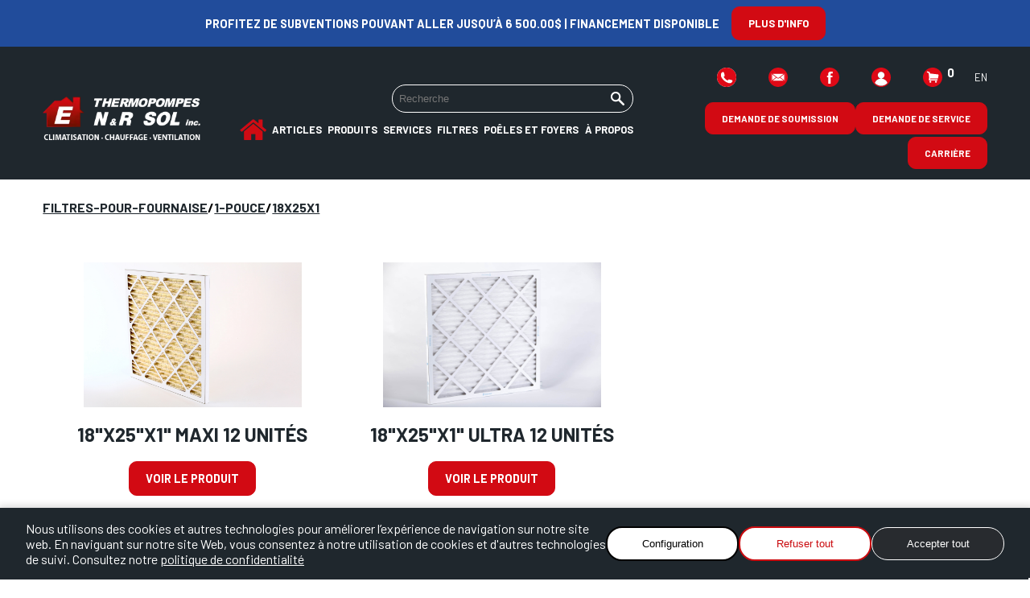

--- FILE ---
content_type: text/html; charset=utf-8; Access-Control-Allow-Origin: *
request_url: https://thermopompesnrsol.com/filtres-pour-fournaise/1-pouce/18x25x1
body_size: 13629
content:

<!-- MAIN-LAYOUT -->

<!DOCTYPE html>
<html lang="fr">

<head>
    <title>18X25X1</title>
    <meta name="description" content="">
    <meta name="keywords" content="">
    <meta charset="UTF-8">
    <meta http-equiv="X-UA-Compatible" content="IE=edge">
    <meta name="viewport" content="width=device-width, initial-scale=1.0">
    <meta property="og:latitude" content="45.3461240607114" />
    <meta property="og:longitude" content="-73.69230421534162" />
    <meta property="og:street-address" content="1155 Bd Ford" />
    <meta property="og:locality" content="Châteauguay" />
    <meta property="og:region" content="QC" />
    <meta property="og:postal-code" content="J6J 4Z2" />
    <meta property="og:country-name" content="Canada" />
    <meta property="og:email" content="info@nrsol.com" />
    <meta property="og:phone_number" content="+18666994745" />
    <meta property="og:type" content="website" />
    <meta property="og:site_name" content="Thermopompes N & R Sol" />
    <meta property="og:image" content="https://thermopompesnrsol.com/public/images/partage-fb-thermopompe-nr-sol.jpg" />

    <link rel="apple-touch-icon" sizes="180x180" href="/apple-touch-icon.png">
    <link rel="icon" type="image/png" sizes="32x32" href="/public/favicon-32x32.png">
    <link rel="icon" type="image/png" sizes="16x16" href="/public/favicon-16x16.png">
    <!-- <link rel="manifest" href="/public/site.webmanifest"> -->
    <link rel="mask-icon" href="/public/safari-pinned-tab.svg" color="#5bbad5">
    <meta name="msapplication-TileColor" content="#ffffff">
    <meta name="theme-color" content="#ffffff">
    <meta name="facebook-domain-verification" content="cqrtcsajgtvx19vk3a8mot8iheo4hn" />

    <link rel="preconnect" href="https://fonts.googleapis.com">
    <link rel="preconnect" href="https://fonts.gstatic.com" crossorigin>
    <link href="https://fonts.googleapis.com/css2?family=Barlow:wght@300;400;700;900&display=swap" rel="stylesheet">

    <script>
        window.dataLayer = window.dataLayer || [];

        function gtag() {
            dataLayer.push(arguments);
        }

        const stored = localStorage.getItem("consentMode");

        if (!stored) {
            gtag("consent", "default", {
                ad_storage: "denied",
                analytics_storage: "denied",
                ad_user_data: "denied",
                ad_personalization: "denied",
                functionality_storage: "granted",
                security_storage: "granted",
                personalization_storage: "denied",
            });
        } else {
            // important: réappliquer le consent sauvegardé dès le chargement
            gtag("consent", "default", JSON.parse(stored));
        }
    </script>

    <!-- Google Tag Manager -->
    <script>
        (function(w, d, s, l, i) {
            w[l] = w[l] || [];
            w[l].push({
                'gtm.start': new Date().getTime(),
                event: 'gtm.js'
            });
            var f = d.getElementsByTagName(s)[0],
                j = d.createElement(s),
                dl = l != 'dataLayer' ? '&l=' + l : '';
            j.async = true;
            j.src = 'https://www.googletagmanager.com/gtm.js?id=' + i + dl;
            f.parentNode.insertBefore(j, f);
        })(window, document, 'script', 'dataLayer', 'GTM-PL4QCFQ');
    </script>
    <!-- End Google Tag Manager -->

    <!-- Facebook Pixel Code -->
    <script>
        ! function(f, b, e, v, n, t, s) {
            if (f.fbq) return;
            n = f.fbq = function() {
                n.callMethod ?
                    n.callMethod.apply(n, arguments) : n.queue.push(arguments)
            };
            if (!f._fbq) f._fbq = n;
            n.push = n;
            n.loaded = !0;
            n.version = '2.0';
            n.queue = [];
            t = b.createElement(e);
            t.async = !0;
            t.src = v;
            s = b.getElementsByTagName(e)[0];
            s.parentNode.insertBefore(t, s)
        }(window, document, 'script',
            'https://connect.facebook.net/en_US/fbevents.js');
        fbq('init', '883579552547303');
        fbq('track', 'PageView');
    </script>
    <noscript>
        <img height="1" width="1" style="display:none" alt="pixel facebook" src=https://www.facebook.com/tr?id=883579552547303&ev=PageView&noscript=1 />
    </noscript>
    <!-- End Facebook Pixel Code -->

    <!-- Google tag (gtag.js) -->
    <script async src="https://www.googletagmanager.com/gtag/js?id=AW-10780206573"></script>
    <script>
        window.dataLayer = window.dataLayer || [];

        function gtag() {
            dataLayer.push(arguments);
        }
        gtag('js', new Date());
        gtag('config', 'AW-10780206573');
    </script>
    <!-- Event snippet for Website traffic conversion page -->
    <script>
        gtag('event', 'conversion', {
            'send_to': 'AW-10780206573/9YvqCJrqk_cCEO3Ls5Qo'
        });
    </script>
    <!-- <script>
            Journal.NOTIFICATION_BUTTONS = '<div class="notification-buttons"><a class="button notification-cart" href="https://www.thermopompesnrsol.com/index.php?route=checkout/cart">Voir panier</a><a class="button notification-checkout" href="https://www.thermopompesnrsol.com/index.php?route=checkout/checkout">Commander</a></div>';
    </script> -->
    <style>
        
:root{
    --main-color: #d20a13;
    --blue: #214c9b;
    --white: #ffffff;
    --darkgrey: #1f272d;
    --lightgrey: #eff2f6;
    --lightgrey-darker: #999995;
    --error-color: red;
}

.text-white{
    color: white;
    transition: all ease 0.25s;
}

a.text-white:hover{color:var(--main-color)}

.background-white{background-color: white}

.text-black{
    color: black;
    transition: all ease 0.25s;
}

.input-error{
    border: 2px solid red !important;
}

/***** HOVER *****/
a.text-black:hover{color:var(--main-color)}
a.text-darkgrey:hover{color:var(--main-color)}
.item:hover{ box-shadow: 0 0 5px var(--darkgrey);transition: all ease 0.25s}
.item:hover > .button{background-color: white;color: var(--main-color);}

/***** BOX SHADOW *****/
.box-shadow-0{ box-shadow: 0 0 5px transparent}
.box-shadow-1{ box-shadow: 0 0 5px var(--darkgrey);}



.background-black{background-color: black}
.border-white-1{border:1px solid var(--white)}

.text-red{color: var(--main-color)}
.background-red{background-color:var(--main-color)}
.border-red-1{border:1px solid var(--red)}

.text-blue{color: var(--blue)}
.background-blue{background-color:var(--blue)}
.border-blue-1{border:1px solid var(--blue)}
.border-blue-2{border:2px solid var(--blue)}

.text-darkgrey{color: var(--darkgrey)}
.background-darkgrey{background-color:var(--darkgrey)}
.border-darkgrey-1{border:1px solid var(--darkgrey)}
.border-darkgrey-2{border:2px solid var(--darkgrey)}
.border-darkgrey-3{border:3px solid var(--darkgrey)}

.text-lightgrey{color: var(--lightgrey)}
.background-lightgrey{background-color:var(--lightgrey)}
.border-lightgrey-1{border:1px solid var(--lightgrey)}

.text-lightgrey-darker{color: var(--darkgrey)}
.background-lightgrey-darker{background-color:var(--lightgrey-darker)}
.border-lightgrey-darker-1{border:1px solid var(--lightgrey-darker)}
.border-lightgrey-darker-2{border:2px solid var(--lightgrey-darker)}
.border-lightgrey-darker-3{border:3px solid var(--lightgrey-darker)}

.border-black-1{border: 2px solid black;}

.text-error{color: var(--error-color)}
.background-error{background-color:var(--error-color)}
.border-error-1{border:1px solid var(--error-color)}

.text-green{color:green}

.background-none{
    background: none;
}.relative{position:relative}.round{border-radius: 50%;}.w-full{width:100%}.h-full{height:100%}.vh-full{height:100vh}.button{    background-color: var(--main-color);    text-align: center;    padding: 12px 20px;    color: white;    text-decoration: none;    font-weight: bold;    font-size: 0.9em;    cursor: pointer;    text-transform: uppercase;    display: inline-block;    border: 1px solid var(--main-color);    transition: all ease 0.25s;}.cursor-pointer{cursor:pointer}.flex{display:flex}.block{display:block}.none{display:none}.container{display:flex;position:relative;flex-wrap: wrap;}.just-cont-between{justify-content:space-between}.just-cont-end{justify-content:flex-end}.align-items-center{align-items:center}.flex-wrap{flex-wrap:wrap}.absolute{position:absolute}.text-right{text-align:right}.text-center{text-align:center}.bold{font-weight:bold}.black{font-weight:900}.font-size-1{font-size:0.01em;}.font-size-2{font-size:0.02em;}.font-size-12{font-size:0.12em;}.font-size-15{font-size:0.15em;}.font-size-18{font-size:0.18em;}.font-size-25{font-size:0.25em;}.font-size-120{font-size:1.20em;}.font-size-150{font-size:1.50em;}.font-size-180{font-size:1.80em;}.font-size-250{font-size:2.50em;}.border-none{border:none}.border-radius-1{border-radius: 10px;}.border-radius-2{border-radius: 25px;}.w-1{width:8.333%}.w-2{width:16.666%}.w-3{width:25%}.w-5{width:41.666%}.w-6{width:50%}.w-10{width:83.333%}.w-11{width:91.666%}.xs-w-1{width:8.333%}.xs-w-11{width:91.666%}.w-35px{width:35px}.w-200px{width:200px}.h-3{height:25%}.h-35px{height:35px}.hcenter{margin:auto auto}.ml-auto{margin-left:auto}.mr-2{margin-right:2%}.mr-5{margin-right:5%}.mr-50{margin-right:50%}.mt-1{margin-top:1%}.mt-2{margin-top:2%}.mt-5{margin-top:5%}.mb-1{margin-bottom:1%}.mb-2{margin-bottom:2%}.mr-50px{margin-right:50px}.pl-1{padding-left:1%}.pt-1{padding-top:1%}.pt-2{padding-top:2%}.pb-1{padding-bottom:1%}.pb-2{padding-bottom:2%}.right-10px{right:10px}.right-1{right:1%}.right-10{right:10%}.top-10px{top:10px}.top-1{top:1%}.top-10{top:10%}.w-8{width:66.666%}.xs-w-full{width:100%}.mt-4{margin-top:4%}.mb-4{margin-bottom:4%}.pr-1{padding-right:1%}.pt-5{padding-top:5%}.pt-10{padding-top:10%}.pt-50{padding-top:50%}.pt-100{padding-top:100%}.pb-5{padding-bottom:5%}.pb-10{padding-bottom:10%}.pb-50{padding-bottom:50%}.pb-100{padding-bottom:100%}.pt-10px{padding-top:10px}.pt-50px{padding-top:50px}.pt-100px{padding-top:100px}.pb-10px{padding-bottom:10px}.pb-50px{padding-bottom:50px}.pb-100px{padding-bottom:100px}.xs-pt-1{padding-top:1%}.xs-pt-10{padding-top:10%}.xs-pt-100{padding-top:100%}.xs-pb-1{padding-bottom:1%}.xs-pb-10{padding-bottom:10%}.xs-pb-100{padding-bottom:100%}.xs-pt-100px{padding-top:100px}.xs-pb-100px{padding-bottom:100px}.w-600px{width:600px}.xs-column{flex-direction:column}.row{flex-direction:row}.column{flex-direction:column}.mt-10{margin-top:10%}.mt-10px{margin-top:10px}.pl-2{padding-left:2%}.w-4{width:33.333%}.just-cont-center{justify-content:center}.fixed{position:fixed}.uppercase{text-transform: uppercase;}.h-5{height:41.666%}.h-50px{height:50px}.pr-15{padding-right:15%}.pt-15{padding-top:15%}.pb-15{padding-bottom:15%}.pr-15px{padding-right:15px}.pt-15px{padding-top:15px}.pb-15px{padding-bottom:15px}.left-2{left:2%}.left-25{left:25%}.h-auto{height: auto}.mt-50{margin-top:50%}.mb-6{margin-bottom:6%}.mt-50px{margin-top:50px}.pl-5{padding-left:5%}.pl-10{padding-left:10%}.pr-5{padding-right:5%}.pr-10{padding-right:10%}.pl-5px{padding-left:5px}.pl-10px{padding-left:10px}.pr-5px{padding-right:5px}.pr-10px{padding-right:10px}.pt-5px{padding-top:5px}.pb-5px{padding-bottom:5px}.align-items-start{align-items:flex-start}.font-size-20{font-size:0.20em;}.font-size-125{font-size:1.25em;}.font-size-200{font-size:2.00em;}.w-auto{width:auto !important}.w-7{width:58.333%}.ml-4{margin-left:4%}.mr-4{margin-right:4%}.mb-15{margin-bottom:15%}.mb-15px{margin-bottom:15px}.pr-2{padding-right:2%}.z-index-1{z-index:1}.z-index-10{z-index:10}.h-7{height:58.333%}.h-75px{height:75px}.inline-block{display:inline-block}.inline{display:inline}.list-decoration-none{list-style:none}.z-index-9{z-index:9}.decoration-none{text-decoration: none}.w-100px{width:100px}.mt-6{margin-top:6%}.mb-5{margin-bottom:5%}.p-0{padding: 0}.left-8{left:8%}.top-0{top:0}.top-2{top:2%}.top-22{top:22%}.scroll{    overflow-y: scroll !important;}.just-cont-start{justify-content:flex-start}.align-items-end{align-items:flex-end}.italic{font-style: italic}.w-9{width:75%}.w-1050px{width:1050px}.h-8{height:66.666%}.h-82px{height:82px}.font-size-14{font-size:0.14em;}.font-size-140{font-size:1.40em;}.xs-flex{display:flex}.xs-none{display:none}.text-left{text-align:left}.font-size-4{font-size:0.04em;}.font-size-8{font-size:0.08em;}.font-size-10{font-size:0.10em;}.font-size-40{font-size:0.40em;}.font-size-80{font-size:0.80em;}.font-size-100{font-size:1.00em;}.xs-font-size-080{font-size:0.80em;}.xs-font-size-090{font-size:0.90em;}.xs-font-size-100{font-size:1.00em;}.children-decoration-none *{text-decoration: none}.xs-w-5{width:41.666%}.w-24px{width:24px}.w-30px{width:30px}.w-150px{width:150px}.w-225px{width:225px}.w-240px{width:240px}.w-300px{width:300px}.w-330px{width:330px}.h-1{height:8.333%}.h-9{height:75%}.vh-1{height:8.333vh}.ml-1{margin-left:1%}.ml-2{margin-left:2%}.ml-10{margin-left:10%}.ml-15{margin-left:15%}.ml-20{margin-left:20%}.mr-auto{margin-right:auto}.mr-1{margin-right:1%}.mr-3{margin-right:3%}.mr-8{margin-right:8%}.mr-10{margin-right:10%}.mr-20{margin-right:20%}.mr-30{margin-right:30%}.mt-3{margin-top:3%}.mt-12{margin-top:12%}.mt-15{margin-top:15%}.mb-3{margin-bottom:3%}.mb-8{margin-bottom:8%}.ml-10px{margin-left:10px}.ml-15px{margin-left:15px}.ml-20px{margin-left:20px}.mr-8px{margin-right:8px}.mr-10px{margin-right:10px}.mr-20px{margin-right:20px}.mr-30px{margin-right:30px}.mt-12px{margin-top:12px}.mb-6px{margin-bottom:6px}.mb-8px{margin-bottom:8px}.xs-mt-3{margin-top:3%}.xs-mt-5{margin-top:5%}.xs-mb-5{margin-bottom:5%}.pl-3{padding-left:3%}.pl-6{padding-left:6%}.pt-3{padding-top:3%}.pt-8{padding-top:8%}.pb-3{padding-bottom:3%}.pb-8{padding-bottom:8%}.pt-8px{padding-top:8px}.pb-8px{padding-bottom:8px}.left-0{left:0%}.left-9{left:9%}.left-90{left:90%}.top-8px{top:8px}.top-8{top:8%}.top--1{top:-1%}.top--10{top:-10%}.top--100{top:-100%}.font-size-3{font-size:0.03em;}.font-size-16{font-size:0.16em;}.font-size-22{font-size:0.22em;}.font-size-30{font-size:0.30em;}.font-size-160{font-size:1.60em;}.font-size-220{font-size:2.20em;}.font-size-300{font-size:3.00em;}.xs-font-size-160{font-size:1.60em;}.xs-font-size-200{font-size:2.00em;}.mt-100{margin-top:100%}.mt-100px{margin-top:100px}.xs-mt-1{margin-top:1%}.xs-mt-2{margin-top:2%}.xs-mt-10{margin-top:10%}.xs-mt-100{margin-top:100%}.xs-mb-6{margin-bottom:6%}.xs-mt-100px{margin-top:100px}.pt-6{padding-top:6%}.pb-6{padding-bottom:6%}.xs-pt-6{padding-top:6%}.xs-pb-6{padding-bottom:6%}.xs-just-cont-center{justify-content:center}.xs-flex-wrap{flex-wrap:wrap}.vcenter-absolute{position:absolute;top:0;bottom:0;margin-top:auto;margin-bottom: auto;}.center-absolute{position:absolute;left:0;right:0;top:0;bottom:0;margin-left:auto;margin-right:auto;margin-top:auto;margin-bottom:auto;}.font-size-9{font-size:0.09em;}.font-size-35{font-size:0.35em;}.font-size-90{font-size:0.90em;}.font-size-350{font-size:3.50em;}.xs-font-size-140{font-size:1.40em;}.xs-font-size-150{font-size:1.50em;}.border-radius-3{border-radius: 50px;}.xs-w-10{width:83.333%}.w-50px{width:50px}.w-60px{width:60px}.w-390px{width:390px}.w-811px{width:811px}.xs-w-100px{width:100px}.h-6{height:50%}.xs-column-reverse{flex-direction:column-reverse}.column-reverse{flex-direction:column-reverse}.vcenter{margin:auto 0}.ml-8{margin-left:8%}.ml-16{margin-left:16%}.mt-8{margin-top:8%}.mt-9{margin-top:9%}.mt--1{margin-top:-1%}.mt--15{margin-top:-15%}.xs-ml-8{margin-left:8%}.xs-mb-1{margin-bottom:1%}.xs-mb-15{margin-bottom:15%}.pr-3{padding-right:3%}.xs-pt-5{padding-top:5%}.xs-pb-5{padding-bottom:5%}.xs-pb-8{padding-bottom:8%}.left-4{left:4%}.right-0{right:0%}.top-5{top:5%}.top-50{top:50%}.bottom-1{bottom:1%}.bottom-2{bottom:2%}.bottom-5{bottom:5%}.bottom-10{bottom:10%}.xs-bottom-1{bottom:1%}.xs-bottom-10{bottom:10%}.w-325px{width:325px}.mb-50{margin-bottom:50%}.mb-50px{margin-bottom:50px}.w-700px{width:700px}.mt-7{margin-top:7%}.mt-75{margin-top:75%}.mt-75px{margin-top:75px}.xs-mt-50{margin-top:50%}.xs-mt-50px{margin-top:50px}.pl-0{padding-left:0%}.pl-25{padding-left:25%}.pr-25{padding-right:25%}.pl-25px{padding-left:25px}.pr-25px{padding-right:25px}.mb-10{margin-bottom:10%}.h-4{height:33.333%}.h-45px{height:45px}.mb-5px{margin-bottom:5px}.mb-10px{margin-bottom:10px}.pl-8{padding-left:8%}.pl-8px{padding-left:8px}.mt-25{margin-top:25%}.mb-35{margin-bottom:35%}.mt-25px{margin-top:25px}.mb-35px{margin-bottom:35px}.xs-mt-25{margin-top:25%}.xs-mt-25px{margin-top:25px}.pr-50{padding-right:50%}.pr-50px{padding-right:50px}.mb-25{margin-bottom:25%}.mb-25px{margin-bottom:25px}.xs-font-size-180{font-size:1.80em;}.w-48px{width:48px}.pt-25{padding-top:25%}.pb-25{padding-bottom:25%}.pt-25px{padding-top:25px}.pb-25px{padding-bottom:25px}@media only screen and (min-width: 768px){.s-pt-1{padding-top:1%}.s-pt-10{padding-top:10%}.s-pt-100{padding-top:100%}.s-pb-1{padding-bottom:1%}.s-pb-10{padding-bottom:10%}.s-pb-100{padding-bottom:100%}.sm-w-1{width:8.333%}.sm-w-2{width:16.666%}.sm-w-150px{width:150px}.sm-w-200px{width:200px}.sm-w-240px{width:240px}.s-mt-3{margin-top:3%}.s-mt-5{margin-top:5%}.s-mb-5{margin-bottom:5%}.s-mt-1{margin-top:1%}.s-mt-2{margin-top:2%}.s-mt-10{margin-top:10%}.s-mt-100{margin-top:100%}.s-mb-6{margin-bottom:6%}.s-mt-100px{margin-top:100px}.s-pt-6{padding-top:6%}.s-pb-6{padding-bottom:6%}.sm-block{display:block}.sm-black{font-weight:900}.sm-font-size-250{font-size:2.50em;}.sm-w-5{width:41.666%}.s-ml-8{margin-left:8%}.s-mb-1{margin-bottom:1%}.s-mb-15{margin-bottom:15%}.s-pt-5{padding-top:5%}.s-pb-5{padding-bottom:5%}.s-pb-8{padding-bottom:8%}.s-mt-50{margin-top:50%}.s-mt-50px{margin-top:50px}.s-mt-25{margin-top:25%}.s-mt-25px{margin-top:25px}}@media only screen and (min-width: 1024px){.md-w-5{width:41.666%}.md-pt-5{padding-top:5%}.md-pt-50{padding-top:50%}.md-pb-5{padding-bottom:5%}.md-pb-50{padding-bottom:50%}.md-pt-50px{padding-top:50px}.md-pb-50px{padding-bottom:50px}.md-row{flex-direction:row;}.md-flex{display:flex}.md-none{display:none}.md-just-cont-end{justify-content:flex-end}.md-w-auto{width:auto !important}.md-w-1{width:8.333%}.md-w-2{width:16.666%}.md-w-4{width:33.333%}.md-w-11{width:91.666%}.md-w-full{width:100%}.md-ml-2{margin-left:2%}.md-ml-20{margin-left:20%}.md-mr-3{margin-right:3%}.md-mr-30{margin-right:30%}.md-mt-0{margin-top:0}.md-mt-1{margin-top:1%}.md-mt-15{margin-top:15%}.md-ml-20px{margin-left:20px}.md-mr-30px{margin-right:30px}.md-font-size-220{font-size:2.20em;}.md-font-size-300{font-size:3.00em;}.md-w-6{width:50%}.md-w-10{width:83.333%}.md-mb-3{margin-bottom:3%}.md-pl-2{padding-left:2%}.md-pr-2{padding-right:2%}.md-pt-3{padding-top:3%}.md-pb-3{padding-bottom:3%}.md-flex-wrap{flex-wrap:wrap}.md-absolute{position:absolute}.md-vcenter-absolute{position:absolute;top:0;bottom:0;margin-top:auto;margin-bottom: auto;}.md-font-size-160{font-size:1.60em;}.md-font-size-180{font-size:1.80em;}.md-font-size-200{font-size:2.00em;}.md-w-3{width:25%}.md-w-7{width:58.333%}.md-w-8{width:66.666%}.md-w-390px{width:390px}.md-w-811px{width:811px}.md-h-9{height:75%}.md-top-5{top:5%}.md-top-50{top:50%}.md-pb-0{padding-bottom:0}.md-w-700px{width:700px}.md-ml-4{margin-left:4%}.md-pl-25{padding-left:25%}.md-pr-25{padding-right:25%}.md-pl-25px{padding-left:25px}.md-pr-25px{padding-right:25px}}@media only screen and (min-width: 1366px){.lg-align-items-center{align-items:center}.lg-font-size-250{font-size:2.50em;}.lg-w-5{width:41.666%}.lg-w-6{width:50%}.lg-row{flex-direction:row;}.lg-bottom-2{bottom:2%}.lg-mt-5{margin-top:5%}.lg-pt-0{padding-top:0}.lg-pb-0{padding-bottom:0}}@media only screen and (min-width: 1600px){.xl-font-size-350{font-size:3.50em;}.xl-bottom-5{bottom:5%}.xl-mt-8{margin-top:8%}}@media only screen and (min-width: 1920px){}.align-self-start{align-self: flex-start;}.vh-7{height:58.333vh}.button:hover{    background-color: white;    color: var(--main-color);}.margin-right{margin-right:auto}@media only screen and (min-width: 768px){}@media only screen and (min-width: 1024px){}@media only screen and (min-width: 1366px){}@media only screen and (min-width: 1600px){}@media only screen and (min-width: 1920px){}*{

    padding: 0;

    margin: 0;

    box-sizing: border-box;

}





body, html{

    position: relative;

    width: 100%;

    font-size: 16px;

    font-family: 'Barlow', sans-serif;

    overflow-x: hidden !important;

    overflow-y: auto;

}



img{

    width: 100%;

    height: 100%;

    display: block;

}



picture{

    width: auto;

    height: auto;

    display: block;

    line-height: 0;

}



input[name=name]#name{

    display: none;

}





.section{

    margin: 75px 0;

}



.button{

    border-radius: 10px;

}



.disabled{

    background-color:lightgrey;

    color: white;

}



.disabled:hover{

    cursor:not-allowed;

}



label[for=search]{

    border: 1px solid  white;

    background-color: transparent;

    border-radius: 25px;

    padding: 2px;

    color: white;

    display: block;

    position: relative;

    width: 300px;

    height: 35px;

    margin-left: auto;

}



label[for=search] input{

    width: 100%;

    height: 100%;

    position: absolute;

    top: 0;

    left: 0;

    background-color: transparent;

    border: none;

    color: white;

    padding-left: 8px;

}





.arrow-link{

    display: flex;

    font-weight: bold;

    align-items: center;

    justify-content: space-between;

    text-decoration: none;

    transition: all ease 0.25s;

}



.arrow-link:hover{

    color: var(--main-color);

}



.arrow-link:hover > picture{

    transition: 0.25s all ease;

    filter: hue-rotate(125deg) saturate(1.70);

}

.header-mobile{
    z-index: 12;
}

#burger{

    width: 50px;
    height: 30px;
    display: flex;
    flex-direction: column;
    justify-content: space-between;
    cursor: pointer;
    z-index: 12;

}



#burger .line{

    height: 5px;

    background-color: white;

    transition: all ease 0.5s;

}



#burger .line.active{

    background-color: white;

}



#burger-menu{
    top: -120vh;
    transition: all ease 0.5s;
    z-index: 11;
}



#burger-menu.active{

    top: 0;

}



#burger-menu li{

    padding: 15px;

}



#burger-menu li a{

    color: white;

    text-decoration: none;

}



.sub-container .left-menu li{

    border-bottom: 2px solid white;

}



.sub-container .left-menu li:hover{

    border-bottom: 2px solid var(--main-color);

}





li.sub-hover:hover > .sub-container{

    display: flex;

}



.sub-button{

    border-bottom: transparent;

    padding-bottom: 10px;

}



.sub-button:hover{

    border-bottom: 2px solid var(--main-color);

    padding-bottom: 11px;

}



.border-radius{

    border-radius: 10px;

}



.border-radius-round{

    border-radius: 50%;

}





.h-auto img{height: auto}

.financeit{
    display: block;
    text-transform: uppercase;
    width: max-content;
    margin-top: 30px;
    padding-top: 10px;
    margin-left: auto;
    margin-right: auto;
    border-top: 1px solid red;
}

footer > .container{
    column-gap: 10px;
}

footer .partners{
    width: 32%;
    display: flex;
    column-gap: 40px;
    margin-top: 30px;
    order: 4;
    min-width: 260px;
}


@media only screen and (min-width:500px) {

    

}



@media only screen and (min-width:768px) {

    

    

}



@media only screen and (min-width: 1024px) {

footer .partners{
    margin-top: 0;
}

   

}



@media only screen and (min-width: 1280px) {

    footer .partners{
        margin-left: auto;
        margin-right: auto;
    }



}



@media only screen and (min-width: 1500px) {

    footer .partners img{
        max-width: 130px;
    }

 

}



@media only screen and (min-width: 1700px) {

    

}



@media only screen and (min-width: 1920px) {

    

}
.filter{
    filter:brightness(100);
}

table{
    width: 98% !important;
    margin: auto auto;
    border-spacing: 0;
    border: 1px solid #000000;
    padding: 8px;
    font-size: 0.4em;
}

tr:nth-child(odd):not(thead tr){
    background-color: var(--lightgrey);
}

td, th{
    /* border: 1px solid black; */
    padding: 8px;
}

thead, .product_dimension{
    background-color: var(--blue);
    color: white;
    font-weight: bold;
    font-size: 1.5em;
}



iframe {
    width: 90vw;
    margin-left: 5vw;
    height: calc(90vw * 0.56);
}


@media only screen and (min-width:768px) {
    
    table{
        width: auto;
        font-size: 1em;
    }

    td, th{
        /* border: 1px solid black; */
        padding: 15px;
    }

}

@media only screen and (min-width:768px) {
 
}    </style>
    
    <link rel="stylesheet" href="/public/css/cookies_popup.css">
    <link rel="canonical" href="https://www.thermopompesnrsol.com/filtres-pour-fournaise/1-pouce/18x25x1" />
    <script type="application/ld+json">
        {
            "@context": "https://schema.org",
            "@type": "LocalBusiness",
            "name": "Thermopompes N & R Sol Inc",
            "url": "https://www.thermopompesnrsol.com/",
            "logo": "https://www.thermopompesnrsol.com/public/images/logo-nrsol.png",
            "image": "https://www.thermopompesnrsol.com/public/images/accueil/slider/bandeau-1-votre-expert.jpg",
            "telephone": "+1-450-699-3232",
            "address": {
                "@type": "PostalAddress",
                "streetAddress": "265 boulevard St-Jean-Baptise",
                "addressLocality": "Châteauguay",
                "addressRegion": "QC",
                "postalCode": "J6K 3C4",
                "addressCountry": "CA"
            },
            "openingHours": "Mo-Fr 08:00-17:00",
            "priceRange": "$$",
            "contactPoint": {
                "@type": "ContactPoint",
                "telephone": "+1-450-699-3232",
                "contactType": "Customer Service",
                "areaServed": "CA",
                "availableLanguage": ["French", "English"]
            },
            "sameAs": [
                "https://www.facebook.com/nrsolthermopompes"
            ],
            "geo": {
                "@type": "GeoCoordinates",
                "latitude": "45.34599592059153",
                "longitude": "-73.7240837"
            }
        }
    </script>


</head>

<body>
    <!-- Google Tag Manager (noscript) -->
    <noscript>
        <iframe src="https://www.googletagmanager.com/ns.html?id=GTM-PL4QCFQ" height="0" width="0" style="display:none;visibility:hidden"></iframe>
    </noscript>
    <!-- End Google Tag Manager (noscript) -->

    <div class="header-mobile xs-flex md-none fixed w-full vh-1 top-0 left-0 just-cont-end align-items-center background-blue">
        <a href="/" class="w-200px ml-4 mr-auto"><picture  class="w-full"><source srcset="/public/images/webp/logo-nrsol.webp" /><img width="298" height="82"src="/public/images/logo-nrsol.png" alt="Logo nrsol" ></picture></a>
        <div class="flex ml-4 mr-auto w-5">
            <a class="flex align-items-center text-white" href="/client/espace-client/0">
                <img class="w-24px mr-10px" src="/public/images/icones/icone-mon-compte.svg" alt="Mon Compte Thermopompes N&R Sol">
            </a>
            <a class="flex align-items-center text-white" href="/client/espace-client/0/panier">
                <img class="w-24px mr-10px" src="/public/images/icones/icone-cart.svg" alt="Mon Panier Thermopompes N&R Sol">
            </a>
        </div>
        <div id="burger" class="w-5 relative mr-4">
            <div class="line"></div>
            <div class="line"></div>
            <div class="line"></div>
        </div>
    </div>


    
    <div id="burger-menu" class="fixed  scroll-y pt-100px vh-full z-index-9 md-none w-full background-blue children-decoration-none">
        <ul class="flex column h-9 list-decoration-none vh-full">
            <li class="flex">
                <a class="flex align-items-center text-white" href="tel:14506993232">
                    <img class="w-24px mr-10px" src="/public/images/icones/icone-phone.svg" alt="Téléphone Thermopompes N&R Sol">
                </a>
                <a class="flex align-items-center text-white" href="mailto:info@nrsol.com">
                    <img class="w-24px mr-10px" src="/public/images/icones/icone-email.svg" alt="Courriel Thermopompes N&R Sol">
                    <span class="xs-none xl-block">info@nrsol.com</span>
                </a>
                <a class="flex align-items-center text-white" href="https://www.facebook.com/nrsolthermopompes/?locale=fr_FR" target="blank">
                    <img class="w-24px mr-10px" src="/public/images/icones/icone-fb.svg" alt="Facebook Thermopompes N&R Sol">
                </a>

            </li>



            
            <li>
                <div class="sub-mobile-button">
                    <a class="text-white font-size-150">PRODUITS</a>
                </div>
            </li>
            <ul class="sub-mobile font-size-120 list-decoration-none none">
                                    <li> <a class="decoration-none text-white xs-font-size-100" href="/produits/climatisation-et-chauffage"><span>CLIMATISATION ET CHAUFFAGE</span></a></li>
                                    <li> <a class="decoration-none text-white xs-font-size-100" href="/produits/chauffage"><span>CHAUFFAGE</span></a></li>
                                    <li> <a class="decoration-none text-white xs-font-size-100" href="/produits/qualite-de-l-air"><span>QUALITÉ DE L'AIR</span></a></li>
                                    <li> <a class="decoration-none text-white xs-font-size-100" href="/produits/accessoires"><span>ACCESSOIRES</span></a></li>
                                    <li> <a class="decoration-none text-white xs-font-size-100" href="/produits/climatisation"><span>CLIMATISATION</span></a></li>
                            </ul>

                            
                    
                                            <li>
                            <div class="sub-mobile-button">
                                <a class="text-white font-size-150">SERVICES</a>
                            </div>
                        </li>
                        <ul class="sub-mobile font-size-120 list-decoration-none none">
                                                            <li> <a class="decoration-none text-white xs-font-size-100" href="/services/garantie-prolonge"><span>Garantie prolongé</span></a></li>
                                                            <li> <a class="decoration-none text-white xs-font-size-100" href="/services/contrat-de-service"><span>Contrat de service</span></a></li>
                                                            <li> <a class="decoration-none text-white xs-font-size-100" href="/services/nettoyage-de-conduit"><span>Nettoyage de conduit</span></a></li>
                                                            <li> <a class="decoration-none text-white xs-font-size-100" href="/services/entretien-thermopompe-murale"><span>Entretien thermopompe murale</span></a></li>
                                                    </ul>
                                                                
                    
                                            <li>
                            <div class="sub-mobile-button">
                                <a class="text-white font-size-150">FILTRES</a>
                            </div>
                        </li>
                        <ul class="sub-mobile font-size-120 list-decoration-none none">
                                                            <li> <a class="decoration-none text-white xs-font-size-100" href="/filtres-pour-fournaise/1-pouce"><span>1 POUCE</span></a></li>
                                                            <li> <a class="decoration-none text-white xs-font-size-100" href="/filtres-pour-fournaise/2-pouces"><span>2 POUCES</span></a></li>
                                                            <li> <a class="decoration-none text-white xs-font-size-100" href="/filtres-pour-fournaise/4-pouces"><span>4 POUCES</span></a></li>
                                                            <li> <a class="decoration-none text-white xs-font-size-100" href="/filtres-pour-fournaise/5-pouces"><span>5 POUCES</span></a></li>
                                                            <li> <a class="decoration-none text-white xs-font-size-100" href="/filtres-pour-fournaise/pad-humidificateur"><span>PAD HUMIDIFICATEUR</span></a></li>
                                                    </ul>
                                                                                            
                    
                                            <li>
                            <div class="sub-mobile-button">
                                <a class="text-white font-size-150" href="/poele">POÊLE</a>
                            </div>
                        </li>
                                                                
                    
                                            <li>
                            <div class="sub-mobile-button">
                                <a href="/a-propos" class="text-white font-size-150">À PROPOS</a>
                            </div>
                        </li>


                                                            <li>
                <div class="sub-mobile-button">
                    <a class="text-white font-size-150" href="/articles">ARTICLES</a>
                </div>
            </li>
            <div class="buttons container flex  column w-11">
                <a href="/services/demander-une-soumission" class="button md-mr-4px lg-mr-8px mt-1 w-8">DEMANDE DE SOUMISSION</a>
                <a href="/services/placer-un-appel-de-service" class="button button mt-1 w-8">DEMANDE DE SERVICE</a>
                <a href="/carriere" class="button button mt-1 w-8">CARRIÈRE</a>
            </div>
            <li class="w-auto flex font-size-120 list-decoration-none">
                                <a class="flex align-items-center text-white" href="/en/furnace-filters/1-inch/18x25x1">
                    EN                </a>
            </li>
        </ul>
    </div>

    <header class="background-darkgrey w-full pb-1">
        <div class=" xs-none md-flex just-cont-center align-items-center w-full background-blue text-white pt-8px pb-8px xs-font-size-090">
            <span class="bold">PROFITEZ DE SUBVENTIONS POUVANT ALLER JUSQU’À 6 500.00$ | FINANCEMENT DISPONIBLE </span>
            <a href="/subvention-financement" class="button ml-15px">PLUS D'INFO</a>
        </div>

        <nav class="md-w-11 pt-2 xs-none md-flex hcenter align-items-center just-cont-between xs-font-size-080">
            <div class="xs-w-200px md-w-2 h-auto">
                <a href="/"><picture  class="w-full"><source srcset="/public/images/webp/logo-nrsol.webp" /><img width="298" height="82"src="/public/images/logo-nrsol.png" alt="Logo nrsol" ></picture></a>
            </div>
            <div class="xs-w-500px md-w-5 mb-6px">
                <div class="mb-8px relative">
                    <label for="search" class="text-white relative ">
                        <input type="text" class="search" name="search" id="search" placeholder="Recherche">
                        <picture  class="absolute top-8px right-10px"><source srcset="/public/images/webp/loupe.webp" /><img width="17" height="17"src="/public/images/loupe.png" alt="Loupe" ></picture>                        <div class="absolute w-300px results background-white top-30px z-index-10">
                            <div>

                            </div>
                        </div>
                    </label>
                </div>
                <ul class="mt-20px mb-10px main-menu container text-white children-decoration-none just-cont-between align-items-center list-decoration-none">

                    <li class="">
                        <a href="/"><picture ><source srcset="/public/images/webp/icones/maison.webp" /><img loading="lazy"width="33" height="26"src="/public/images/icones/maison.png" alt="Maison" ></picture></a>
                    </li>
                    <li class="">
                        <a class="sub-button text-white bold text-hover-red" href="/articles">ARTICLES</a>
                    </li>
                    
                    <li class="sub-hover relative">
                        <a class="sub-button text-white bold text-hover-red">PRODUITS</a>
                        <!-- <a class="sub-button text-white bold text-hover-red" href="/produits/produits">PRODUITS</a> -->
                                                    <div class="sub-container just-cont-between mt-12px absolute background-lightgrey text-darkgrey z-index-10 none">
                                <div class="w-225px left-menu">
                                    <ul class="w-full list-decoration-none pl-6 pt-3 pb-3">
                                        
                                            <!--                                             <li class="button-parent pt-3 pb-3 bold"><a class="text-darkgrey" href="/produits/climatisation-et-chauffage">CLIMATISATION ET CHAUFFAGE</a></li>
                                             -->
                                            <li class="button-parent pt-3 pb-3 bold"><a class="text-darkgrey" href="/produits/climatisation-et-chauffage">CLIMATISATION ET CHAUFFAGE</a></li>

                                        
                                            <!--                                                                                             <li class="button-parent pt-3 pb-3 bold"><a class="text-darkgrey" href="/produits/chauffage">CHAUFFAGE</a></li>
                                                                                         -->
                                            <li class="button-parent pt-3 pb-3 bold"><a class="text-darkgrey" href="/produits/chauffage">CHAUFFAGE</a></li>

                                        
                                            <!--                                                                                             <li class="button-parent pt-3 pb-3 bold"><a class="text-darkgrey" href="/produits/qualite-de-l-air">QUALITÉ DE L'AIR</a></li>
                                                                                         -->
                                            <li class="button-parent pt-3 pb-3 bold"><a class="text-darkgrey" href="/produits/qualite-de-l-air">QUALITÉ DE L'AIR</a></li>

                                        
                                            <!--                                                                                             <li class="button-parent pt-3 pb-3 bold"><a class="text-darkgrey" href="/produits/accessoires">ACCESSOIRES</a></li>
                                                                                         -->
                                            <li class="button-parent pt-3 pb-3 bold"><a class="text-darkgrey" href="/produits/accessoires">ACCESSOIRES</a></li>

                                        
                                            <!--                                                                                             <li class="button-parent pt-3 pb-3 bold"><a class="text-darkgrey" href="/produits/climatisation">CLIMATISATION</a></li>
                                                                                         -->
                                            <li class="button-parent pt-3 pb-3 bold"><a class="text-darkgrey" href="/produits/climatisation">CLIMATISATION</a></li>

                                                                            </ul>
                                </div>
                                                                    <div class="presentation w-300px pl-3 flex">
                                        <div class="w-6 pt-3 pb-3">
                                                                                                                                                <ul class="menu-child list-decoration-none none">
                                                                                                                                                                            <li class="button1 pt-3 pb-3 bold"><a class="text-darkgrey uppercase" href="/produits/climatisation-et-chauffage/thermopompe-murale">Thermopompe murale</a></li>
                                                                                                                    <li class="button1 pt-3 pb-3 bold"><a class="text-darkgrey uppercase" href="/produits/climatisation-et-chauffage/thermopompe-centrale">Thermopompe centrale</a></li>
                                                                                                                    <li class="button1 pt-3 pb-3 bold"><a class="text-darkgrey uppercase" href="/produits/climatisation-et-chauffage/multi-zone">Multi-zone</a></li>
                                                                                                            </ul>
                                                                                                                                            
                                                                                                            <ul class="menu-child list-decoration-none none">
                                                                                                                                                                                        <li class="button1 pt-3 pb-3 bold"><a class="text-darkgrey uppercase" href="/produits/chauffage/fournaise-au-gaz">Fournaise au gaz</a></li>
                                                                                                                            <li class="button1 pt-3 pb-3 bold"><a class="text-darkgrey uppercase" href="/produits/chauffage/fournaise-electrique">Fournaise électrique</a></li>
                                                                                                                            <li class="button1 pt-3 pb-3 bold"><a class="text-darkgrey uppercase" href="/produits/chauffage/chaudiere-electrique">Chaudière électrique</a></li>
                                                                                                                    </ul>
                                                                                                                                                                                                
                                                                                                            <ul class="menu-child list-decoration-none none">
                                                                                                                                                                                        <li class="button1 pt-3 pb-3 bold"><a class="text-darkgrey uppercase" href="/produits/qualite-de-l-air/echangeur-d-air">Échangeur d'air</a></li>
                                                                                                                            <li class="button1 pt-3 pb-3 bold"><a class="text-darkgrey uppercase" href="/produits/qualite-de-l-air/humidificateur">Humidificateur</a></li>
                                                                                                                            <li class="button1 pt-3 pb-3 bold"><a class="text-darkgrey uppercase" href="/produits/qualite-de-l-air/filtre-hepa">Filtre hepa</a></li>
                                                                                                                    </ul>
                                                                                                                                                                                                
                                                                                                            <ul class="menu-child list-decoration-none none">
                                                                                                                                                                                        <li class="button1 pt-3 pb-3 bold"><a class="text-darkgrey uppercase" href="/produits/accessoires/toit-thermopompe">Toit thermopompe</a></li>
                                                                                                                            <li class="button1 pt-3 pb-3 bold"><a class="text-darkgrey uppercase" href="/produits/accessoires/thermostat">Thermostat</a></li>
                                                                                                                    </ul>
                                                                                                                                                                                                
                                                                                                            <ul class="menu-child list-decoration-none none">
                                                                                                                                                                                        <li class="button1 pt-3 pb-3 bold"><a class="text-darkgrey uppercase" href="/produits/climatisation/air-climatise-central">Air climatisé central</a></li>
                                                                                                                            <li class="button1 pt-3 pb-3 bold"><a class="text-darkgrey uppercase" href="/produits/climatisation/climatiseur-mural">Climatiseur mural</a></li>
                                                                                                                    </ul>
                                                                                                                                                                                        </div>
                                    </div>
                                                            </div>
                                            </li>
                    
                        
                                                            <li class="sub-hover relative">
                                                                            <a class="sub-button text-white bold text-hover-red">SERVICES</a>
                                                                        <!-- <a class="sub-button text-white bold text-hover-red" href="/services-fr-fr/services-fr-fr">SERVICES</a> -->
                                                                            <div class="sub-container just-cont-between mt-12px absolute background-lightgrey text-darkgrey z-index-10 none">
                                            <div class="w-225px left-menu">
                                                <ul class="w-full list-decoration-none pl-6 pt-3 pb-3">
                                                    
                                                                                                                    <li class="button-parent pt-3 pb-3 bold"><a class="text-darkgrey uppercase" href="/services/garantie-prolonge">Garantie prolongé</a></li>
                                                                                                            
                                                                                                                                                                                    <li class="button-parent pt-3 pb-3 bold"><a class="text-darkgrey uppercase" href="/services/contrat-de-service">Contrat de service</a></li>
                                                                                                                                                                        
                                                                                                                                                                                    <li class="button-parent pt-3 pb-3 bold"><a class="text-darkgrey uppercase" href="/services/nettoyage-de-conduit">Nettoyage de conduit</a></li>
                                                                                                                                                                        
                                                                                                                                                                                    <li class="button-parent pt-3 pb-3 bold"><a class="text-darkgrey uppercase" href="/services/entretien-thermopompe-murale">Entretien thermopompe murale</a></li>
                                                                                                                                                                                                                        </ul>
                                            </div>
                                                                                    </div>
                                    
                                </li>
                                                                        
                        
                                                            <li class="sub-hover relative">
                                                                            <a href="/filtres-pour-fournaise" class="sub-button text-white bold text-hover-red">FILTRES</a>
                                                                        <!-- <a class="sub-button text-white bold text-hover-red" href="/filtres-pour-fournaise/filtres-pour-fournaise">FILTRES</a> -->
                                                                            <div class="sub-container just-cont-between mt-12px absolute background-lightgrey text-darkgrey z-index-10 none">
                                            <div class="w-225px left-menu">
                                                <ul class="w-full list-decoration-none pl-6 pt-3 pb-3">
                                                    
                                                                                                                    <li class="button-parent pt-3 pb-3 bold"><a class="text-darkgrey uppercase" href="/filtres-pour-fournaise/1-pouce">1 POUCE</a></li>
                                                                                                            
                                                                                                                                                                                    <li class="button-parent pt-3 pb-3 bold"><a class="text-darkgrey uppercase" href="/filtres-pour-fournaise/2-pouces">2 POUCES</a></li>
                                                                                                                                                                        
                                                                                                                                                                                    <li class="button-parent pt-3 pb-3 bold"><a class="text-darkgrey uppercase" href="/filtres-pour-fournaise/4-pouces">4 POUCES</a></li>
                                                                                                                                                                        
                                                                                                                                                                                    <li class="button-parent pt-3 pb-3 bold"><a class="text-darkgrey uppercase" href="/filtres-pour-fournaise/5-pouces">5 POUCES</a></li>
                                                                                                                                                                        
                                                                                                                                                                                    <li class="button-parent pt-3 pb-3 bold"><a class="text-darkgrey uppercase" href="/filtres-pour-fournaise/pad-humidificateur">PAD HUMIDIFICATEUR</a></li>
                                                                                                                                                                                                                        </ul>
                                            </div>
                                                                                            <div class="presentation w-300px pl-3 flex">
                                                    <div class="w-6 pt-3 pb-3">
                                                                                                                    <ul class="menu-child list-decoration-none none">
                                                                                                                                                                                                    <li class="button1 pt-3 pb-3 bold"><a class="text-darkgrey" href="/filtres-pour-fournaise/1-pouce/10x20x1">10X20X1</a></li>
                                                                                                                                    <li class="button1 pt-3 pb-3 bold"><a class="text-darkgrey" href="/filtres-pour-fournaise/1-pouce/12x20x1">12X20X1</a></li>
                                                                                                                                    <li class="button1 pt-3 pb-3 bold"><a class="text-darkgrey" href="/filtres-pour-fournaise/1-pouce/12x24x1">12X24X1</a></li>
                                                                                                                                    <li class="button1 pt-3 pb-3 bold"><a class="text-darkgrey" href="/filtres-pour-fournaise/1-pouce/14x20x1">14X20X1</a></li>
                                                                                                                                    <li class="button1 pt-3 pb-3 bold"><a class="text-darkgrey" href="/filtres-pour-fournaise/1-pouce/14x25x1">14X25X1</a></li>
                                                                                                                                    <li class="button1 pt-3 pb-3 bold"><a class="text-darkgrey" href="/filtres-pour-fournaise/1-pouce/15x20x1">15X20X1</a></li>
                                                                                                                                    <li class="button1 pt-3 pb-3 bold"><a class="text-darkgrey" href="/filtres-pour-fournaise/1-pouce/16x20x1">16X20X1</a></li>
                                                                                                                                    <li class="button1 pt-3 pb-3 bold"><a class="text-darkgrey" href="/filtres-pour-fournaise/1-pouce/16x24x1">16X24X1</a></li>
                                                                                                                                    <li class="button1 pt-3 pb-3 bold"><a class="text-darkgrey" href="/filtres-pour-fournaise/1-pouce/16x25x1">16X25X1</a></li>
                                                                                                                                    <li class="button1 pt-3 pb-3 bold"><a class="text-darkgrey" href="/filtres-pour-fournaise/1-pouce/18x20x1">18X20X1</a></li>
                                                                                                                                    <li class="button1 pt-3 pb-3 bold"><a class="text-darkgrey" href="/filtres-pour-fournaise/1-pouce/18x24x1">18X24X1</a></li>
                                                                                                                                    <li class="button1 pt-3 pb-3 bold"><a class="text-darkgrey" href="/filtres-pour-fournaise/1-pouce/18x25x1">18X25X1</a></li>
                                                                                                                                    <li class="button1 pt-3 pb-3 bold"><a class="text-darkgrey" href="/filtres-pour-fournaise/1-pouce/20x20x1">20X20X1</a></li>
                                                                                                                                    <li class="button1 pt-3 pb-3 bold"><a class="text-darkgrey" href="/filtres-pour-fournaise/1-pouce/20x24x1">20X24X1</a></li>
                                                                                                                                    <li class="button1 pt-3 pb-3 bold"><a class="text-darkgrey" href="/filtres-pour-fournaise/1-pouce/20x25x1">20X25X1</a></li>
                                                                                                                                    <li class="button1 pt-3 pb-3 bold"><a class="text-darkgrey" href="/filtres-pour-fournaise/1-pouce/24x24x1">24X24X1</a></li>
                                                                                                                                    <li class="button1 pt-3 pb-3 bold"><a class="text-darkgrey" href="/filtres-pour-fournaise/1-pouce/25x25x1">25X25X1</a></li>
                                                                                                                            </ul>
                                                                                                                    <ul class="menu-child list-decoration-none none">
                                                                                                                                                                                                    <li class="button1 pt-3 pb-3 bold"><a class="text-darkgrey" href="/filtres-pour-fournaise/2-pouces/10x20x2">10X20X2</a></li>
                                                                                                                                    <li class="button1 pt-3 pb-3 bold"><a class="text-darkgrey" href="/filtres-pour-fournaise/2-pouces/12x20x2">12X20X2</a></li>
                                                                                                                                    <li class="button1 pt-3 pb-3 bold"><a class="text-darkgrey" href="/filtres-pour-fournaise/2-pouces/12x24x2">12X24X2</a></li>
                                                                                                                                    <li class="button1 pt-3 pb-3 bold"><a class="text-darkgrey" href="/filtres-pour-fournaise/2-pouces/14x20x2">14X20X2</a></li>
                                                                                                                                    <li class="button1 pt-3 pb-3 bold"><a class="text-darkgrey" href="/filtres-pour-fournaise/2-pouces/14x25x2">14X25X2</a></li>
                                                                                                                                    <li class="button1 pt-3 pb-3 bold"><a class="text-darkgrey" href="/filtres-pour-fournaise/2-pouces/15x20x2">15X20X2</a></li>
                                                                                                                                    <li class="button1 pt-3 pb-3 bold"><a class="text-darkgrey" href="/filtres-pour-fournaise/2-pouces/16x20x2">16X20X2</a></li>
                                                                                                                                    <li class="button1 pt-3 pb-3 bold"><a class="text-darkgrey" href="/filtres-pour-fournaise/2-pouces/16x24x2">16X24X2</a></li>
                                                                                                                                    <li class="button1 pt-3 pb-3 bold"><a class="text-darkgrey" href="/filtres-pour-fournaise/2-pouces/16x25x2">16X25X2</a></li>
                                                                                                                                    <li class="button1 pt-3 pb-3 bold"><a class="text-darkgrey" href="/filtres-pour-fournaise/2-pouces/18x20x2">18X20X2</a></li>
                                                                                                                                    <li class="button1 pt-3 pb-3 bold"><a class="text-darkgrey" href="/filtres-pour-fournaise/2-pouces/18x24x2">18X24X2</a></li>
                                                                                                                                    <li class="button1 pt-3 pb-3 bold"><a class="text-darkgrey" href="/filtres-pour-fournaise/2-pouces/18x25x2">18X25X2</a></li>
                                                                                                                                    <li class="button1 pt-3 pb-3 bold"><a class="text-darkgrey" href="/filtres-pour-fournaise/2-pouces/20x20x2">20X20X2</a></li>
                                                                                                                                    <li class="button1 pt-3 pb-3 bold"><a class="text-darkgrey" href="/filtres-pour-fournaise/2-pouces/20x24x2">20X24X2</a></li>
                                                                                                                                    <li class="button1 pt-3 pb-3 bold"><a class="text-darkgrey" href="/filtres-pour-fournaise/2-pouces/20x25x2">20X25X2</a></li>
                                                                                                                            </ul>
                                                                                                                    <ul class="menu-child list-decoration-none none">
                                                                                                                                                                                                    <li class="button1 pt-3 pb-3 bold"><a class="text-darkgrey" href="/filtres-pour-fournaise/4-pouces/16x20x4">16X20X4</a></li>
                                                                                                                                    <li class="button1 pt-3 pb-3 bold"><a class="text-darkgrey" href="/filtres-pour-fournaise/4-pouces/16x24x4">16X24X4</a></li>
                                                                                                                                    <li class="button1 pt-3 pb-3 bold"><a class="text-darkgrey" href="/filtres-pour-fournaise/4-pouces/16x25x4">16X25X4</a></li>
                                                                                                                                    <li class="button1 pt-3 pb-3 bold"><a class="text-darkgrey" href="/filtres-pour-fournaise/4-pouces/18x24x4">18X24X4</a></li>
                                                                                                                                    <li class="button1 pt-3 pb-3 bold"><a class="text-darkgrey" href="/filtres-pour-fournaise/4-pouces/20x20x4">20X20X4</a></li>
                                                                                                                                    <li class="button1 pt-3 pb-3 bold"><a class="text-darkgrey" href="/filtres-pour-fournaise/4-pouces/20x24x4">20X24X4</a></li>
                                                                                                                                    <li class="button1 pt-3 pb-3 bold"><a class="text-darkgrey" href="/filtres-pour-fournaise/4-pouces/20x25x4">20X25X4</a></li>
                                                                                                                                    <li class="button1 pt-3 pb-3 bold"><a class="text-darkgrey" href="/filtres-pour-fournaise/4-pouces/24x24x4">24X24X4</a></li>
                                                                                                                            </ul>
                                                                                                                    <ul class="menu-child list-decoration-none none">
                                                                                                                                                                                                    <li class="button1 pt-3 pb-3 bold"><a class="text-darkgrey" href="/filtres-pour-fournaise/5-pouces/16x20x5">16X20X5</a></li>
                                                                                                                                    <li class="button1 pt-3 pb-3 bold"><a class="text-darkgrey" href="/filtres-pour-fournaise/5-pouces/16x25x5">16X25X5</a></li>
                                                                                                                                    <li class="button1 pt-3 pb-3 bold"><a class="text-darkgrey" href="/filtres-pour-fournaise/5-pouces/20x20x5">20X20X5</a></li>
                                                                                                                                    <li class="button1 pt-3 pb-3 bold"><a class="text-darkgrey" href="/filtres-pour-fournaise/5-pouces/20x25x5">20X25X5</a></li>
                                                                                                                            </ul>
                                                                                                                    <ul class="menu-child list-decoration-none none">
                                                                                                                                                                                                    <li class="button1 pt-3 pb-3 bold"><a class="text-darkgrey" href="/filtres-pour-fournaise/pad-humidificateur/aprilaire">APRILAIRE</a></li>
                                                                                                                                    <li class="button1 pt-3 pb-3 bold"><a class="text-darkgrey" href="/filtres-pour-fournaise/pad-humidificateur/generalaire">GENERALAIRE</a></li>
                                                                                                                                    <li class="button1 pt-3 pb-3 bold"><a class="text-darkgrey" href="/filtres-pour-fournaise/pad-humidificateur/honeywell">HONEYWELL</a></li>
                                                                                                                            </ul>
                                                                                                            </div>
                                                </div>
                                                                                    </div>
                                    
                                </li>
                                                                        
                                            
                        
                                                            <li class="">
                                    <a class="sub-button text-white bold text-hover-red" href="/poele">POÊLES ET FOYERS </a>
                                    <!-- <a class="sub-button text-white bold text-hover-red" href="/poele/poele">POÊLES ET FOYERS </a> -->
                                                                            
                        
                                                            <li class="">
                                    <a class="sub-button text-white bold text-hover-red" href="/a-propos"> À PROPOS </a>
                                                                            
                </ul>
            </div>
            <div class="md-w-4">
                <ul class="md-w-full flex just-cont-end align-items- children-decoration-none mb-15px">
                    <li class="w-auto flex md-mr-30px ">
                        <a class="flex align-items-center text-white" href="tel:14506993232">
                            <img class="w-24px mr-10px" src="/public/images/icones/icone-phone.svg" alt="Téléphone Thermopompes N&R Sol">
                            <span class="xs-none xl-block">450-699-3232</span>
                        </a>
                    </li>
                    <li class="w-auto flex md-mr-30px">
                        <a class="flex align-items-center text-white" href="mailto:info@nrsol.com">
                            <img class="w-24px mr-10px" src="/public/images/icones/icone-email.svg" alt="Courriel Thermopompes N&R Sol">
                            <span class="xs-none xl-block">info@nrsol.com</span>
                        </a>
                    </li>
                    <li class="w-auto flex md-mr-30px">
                        <a class="flex align-items-center text-white" href="https://www.facebook.com/nrsolthermopompes/?locale=fr_FR" target="blank">
                            <img class="w-24px mr-10px" src="/public/images/icones/icone-fb.svg" alt="Facebook Thermopompes N&R Sol">
                        </a>
                    </li>
                    <li class="w-auto flex md-mr-30px">
                                                <a class="flex align-items-center text-white" href="/client/espace-client/0">
                            <img class="w-24px mr-10px" src="/public/images/icones/icone-mon-compte.svg" alt="Mon compte Thermopompes N&R Sol">
                        </a>
                    </li>
                    <li class="w-auto flex md-mr-30px">
                                                <a class="flex relative inline-block align-items-center text-white" href="/client/espace-client/0/panier">
                            <img class="w-24px mr-10px" src="/public/images/icones/icone-cart.svg" alt="Mon Panier Thermopompes N&R Sol">

                                                        <div class="num-panier absolute bold font-size-120 top--10 left-90">0</div>
                        </a>
                    </li>
                    <li class="w-auto flex">
                                                <a class="flex align-items-center text-white" href="/en/furnace-filters/1-inch/18x25x1">
                            EN                        </a>
                    </li>

                </ul>
                <div class="buttons container w-full just-cont-end">
                    <a href="/services/demander-une-soumission" class="button md-mr-4px lg-mr-8px mt-1">DEMANDE DE SOUMISSION</a>
                    <a href="/services/placer-un-appel-de-service" class="button button mt-1">DEMANDE DE SERVICE</a>
                    <a href="/carriere" class="button button mt-1 ml-1">CARRIÈRE</a>
                </div>
            </div>
        </nav>


    </header>

    


<main class="relative xs-mt-100px md-mt-0">

<div class="xs-font-size-070 md-font-size-100 breadcrumb mt-25px flex flex-wrap w-11 hcenter md-just-cont-center uppercase bold">

        
        
            <a class="text-darkgrey mr-5px ml-5px"  href='/filtres-pour-fournaise' >filtres-pour-fournaise</a> / <a class="text-darkgrey mr-5px ml-5px" href="/filtres-pour-fournaise/1-pouce">1-pouce</a> <span class="block mr-5px ml-5px"> / </span> <a class="text-darkgrey mr-5px ml-5px" href="/filtres-pour-fournaise/1-pouce/18x25x1">18x25x1</a>    

        
    </div>

    <section class="section1 w-full">

        <div class="container w-11 hcenter just-cont-start">

            
                
                    

                    
                        
                            <a href="/filtres-pour-fournaise/1-pouce/18x25x1/18-x25-x1---maxi-12-unitEs"

                        
                    
                        class="flex column align-items-center just-cont-between item w-325px ml-2 mr-2 mt-4 box-shadow-0 cursor-pointer pt-1 pb-1 border-radius-1 decoration-none text-darkgrey">

                        
                            <picture  class="w-10"><source srcset="/public/images/webp/data/Produits/Filtres/Merv 11/16X24X1.webp" /><img loading="lazy"width="1024" height="683"src="/public/images/data/Produits/Filtres/Merv 11/16X24X1.jpg" alt="16X24X1" ></picture>
                        
                        

                        <br>

                        <div class="relative text-center">

                            
                            <p class="bold font-size-150 text-center">18&quot;X25&quot;X1&quot;  MAXI 12 UNITÉS</p>

                            <br>

                            
                                <p class="button relative">Voir le produit</p>

                            
                        </div>

                    </a>

                
                    

                    
                        
                            <a href="/filtres-pour-fournaise/1-pouce/18x25x1/18-x25-x1---ultra-12-unitEs"

                        
                    
                        class="flex column align-items-center just-cont-between item w-325px ml-2 mr-2 mt-4 box-shadow-0 cursor-pointer pt-1 pb-1 border-radius-1 decoration-none text-darkgrey">

                        
                            <picture  class="w-10"><img loading="lazy"width="2784" height="1856"src="/public/images/data/Produits/aerostar/filtre de remplacement-1-pouce-merv-8.JPG" alt="Filtre de remplacement 1 pouce merv 8" ></picture>
                        
                        

                        <br>

                        <div class="relative text-center">

                            
                            <p class="bold font-size-150 text-center">18&quot;X25&quot;X1&quot;  ULTRA 12 UNITÉS</p>

                            <br>

                            
                                <p class="button relative">Voir le produit</p>

                            
                        </div>

                    </a>

                
            
        </div>

    </section>

</main>




    <p class="text-center w-full background-darkgrey xs-mt-100px xs-mb-100px mt-2 pt-2  pb-2 text-white black font-size-150 cursor-pointer">
        <a class="decoration-none text-white" href="/services/demander-une-soumission">COMMUNIQUEZ AVEC NOUS</a>
        <a class="decoration-none text-white financeit" href="https://www.financeit.ca/s/ND9Jug" target="_blank">Financez votre achat avec Finance IT</a>
    </p>
    <footer class="font-size-80">
        <div class="container just-cont-between w-11 hcenter pt-5 pb-5">
            <picture  class="xs-w-325px md-w-250px h-auto xs-mt-3 md-mt-0 mb-4"><source srcset="/public/images/webp/logo-nrsol-footer.webp" /><img loading="lazy"width="298" height="82"src="/public/images/logo-nrsol-footer.png" alt="Logo nrsol footer" ></picture>            <div class="partners">
                <picture  class="footer-logo xs-w-75px md-w-75px h-auto xs-mt-3 md-mt-0 mb-4"><source srcset="/public/images/webp/logo-APCHQ-Membre.webp" /><img loading="lazy"width="75" height="75"src="/public/images/logo-APCHQ-Membre.png" alt="Logo APCHQ Membre" ></picture>                <picture  class="footer-logo xs-w-75px md-w-75px h-auto xs-mt-3 md-mt-0 mb-4"><source srcset="/public/images/webp/energir.webp" /><img loading="lazy"width="150" height="150"src="/public/images/energir.jpg" alt="Energir" ></picture>                <picture  class="footer-logo xs-w-75px md-w-75px h-auto xs-mt-3 md-mt-0 mb-4"><source srcset="/public/images/webp/logo-cmmtq.webp" /><img loading="lazy"width="150" height="150"src="/public/images/logo-cmmtq.jpg" alt="Logo cmmtq" ></picture>            </div>
            <div class="xs-w-5 sm-w-240px md-w-auto xs-mt-3 md-mt-0">
                <p class="bold mb-3">POLITIQUES ET SERVICE À LA CLIENTÈLE</p>
                <ul class="list-decoration-none text-white">
                    <li><a class="decoration-none text-darkgrey" href="/livraison">Livraison</a></li>
                    <li><a class="decoration-none text-darkgrey" href="/cueillette-en-magasin">Cueillette en magasin</a></li>
                    <li><a class="decoration-none text-darkgrey" href="/politique-confidentialite">Politique de confidentialité</a></li>
                    <li><a class="decoration-none text-darkgrey" href="/termes-conditions">Termes et conditions</a></li>
                    <li><a id="cookies-configuration-link" class="decoration-none text-darkgrey" style="cursor:pointer;">Gestion des témoins</a></li>
                </ul>
            </div>
            <div class="xs-w-5 sm-w-150px md-w-auto md-w-auto xs-mt-3 md-mt-0">
                <p class="bold mb-3">SIÈGE SOCIAL</p>
                <ul class="list-decoration-none text-white">
                    <li><a class="decoration-none text-darkgrey" href="https://goo.gl/maps/ZC1NaZEqik8Bvh858">1155 boulevard Ford <br> Châteauguay (Qc) J6J 4Z2</a> <br><br></li>

                    <li><a class="decoration-none text-darkgrey" href="tel:14506993232">T.: 450-699-3232</a></li>
                    <li><a class="decoration-none text-darkgrey" href="tel:18666994745">S.F.: 1-866-699-4745</a></li>
                </ul>
            </div>
            <div class="xs-w-5 sm-w-200px md-w-auto xs-mt-3 md-mt-0 xs-mb-5 md-mb-0">
                <p class="bold mb-3">BUREAU DES VENTES</p>
                <ul class="list-decoration-none text-white">
                    <li><a class="decoration-none text-darkgrey" href="https://goo.gl/maps/dyVPp8XnHoavp5od8">265 boulevard St-Jean-Baptise <br> Châteauguay (Qc) J6K 3C4</a><br><br></li>
                    <li><a class="decoration-none text-darkgrey" href="tel:14506915171">T.: 450-691-5171</a></li>
                    <li><a class="decoration-none text-darkgrey" href="tel:18666994745">S.F.: 1-866-699-4745</a></li>
                </ul>
            </div>

            <div class="w-330px xs-mt-3 md-mt-0">
                <div class="container w-full align-items-center md-just-cont-end">
                    <a href="tel:14506915171" class="flex text-darkgrey align-items-center md-ml-20px">
                        <picture  class="h-auto ml-10px mr-10px"><source srcset="/public/images/webp/icones/telephone.webp" /><img loading="lazy"width="24" height="24"src="/public/images/icones/telephone.png" alt="Telephone" ></picture>                        450-691-5171
                    </a>
                    <a href="mailto:info@nrsol.com" class="flex text-darkgrey align-items-center ml-20px">
                        <picture  class="h-auto ml-10px mr-10px"><source srcset="/public/images/webp/icones/courriel.webp" /><img loading="lazy"width="24" height="24"src="/public/images/icones/courriel.png" alt="Courriel" ></picture>                        info@nrsol.com
                    </a>
                    <a href="https://www.facebook.com/nrsolthermopompes/?locale=fr_FR" target="blank"><picture  class="h-auto ml-20px"><source srcset="/public/images/webp/icones/facebook.webp" /><img loading="lazy"width="24" height="24"src="/public/images/icones/facebook.png" alt="Facebook" ></picture></a>
                    <p class="xs-w-full md-w-auto  xs-text-left md-text-right xs-mt-5 md-mt-15">Site et hébergement par  <a href="https://www.ymarketing.ca/" target="blank" class="decoration-none">Ymarketing</a></p>
                </div>

            </div>
        </div>
    </footer>

    <div class="cookies_popup">
  <div id="cookies-configuration-modal" class="cookies-configuration-modal">
    <!-- Backdrop -->
    <span id="cookies-modal-backdrop"></span>
    <div class="cookies-modal">
      <div>
        <p class="popup-title">Configuration des témoins</p>
        <button id="cookies-modal-close-button">
          <svg width="24" height="24" viewBox="0 0 24 24" fill="none" xmlns="http://www.w3.org/2000/svg">
            <path d="M18 6L6 18" stroke="#000" stroke-width="2" stroke-linecap="round" stroke-linejoin="round" />
            <path d="M6 6L18 18" stroke="#000" stroke-width="2" stroke-linecap="round" stroke-linejoin="round" />
          </svg>
        </button>
      </div>
      <ul id="cookies-modal-configuration-list"></ul>
      <button id="cookies-modal-save-button">Enregistrer et Accepter</button>
    </div>
  </div>

  <!-- Cookies consent -->
  <div id="cookies-consent-banner">
    <div class="cookies-container">
      <div>
        <!-- Cookie description -->
        <p style="max-width: none">
          Nous utilisons des cookies et autres technologies pour améliorer
          l’expérience de navigation sur notre site web. En naviguant sur
          notre site Web, vous consentez à notre utilisation de cookies et
          d'autres technologies de suivi. Consultez notre
          <a style="text-decoration: underline; color: currentColor" href="/politique-confidentialite">
            politique de confidentialité
          </a>
        </p>
      </div>

      <div class="cookies-action-wrapper">
        <!-- Configuration button -->
        <button id="cookies-configuration-button">Configuration</button>
        <!-- Decline button -->
        <button id="cookies-decline-button">Refuser tout</button>
        <!-- Accept button -->
        <button id="cookies-accept-button">Accepter tout</button>
      </div>
    </div>
  </div>
</div>
<script src="/public/js/cookies_popup.js"></script>    <script src="https://apis.google.com/js/platform.js?onload=renderBadge" async defer></script>

    <script>
        window.renderBadge = function() {
            var ratingBadgeContainer = document.createElement("div");
            document.body.appendChild(ratingBadgeContainer);
            window.gapi.load('ratingbadge', function() {
                window.gapi.ratingbadge.render(ratingBadgeContainer, {
                    "merchant_id": 5343636692
                });
            });
        }
    </script>
</body>

<script src="/public/js/search.js"></script>
<script>
    
const header = document.querySelector("header");

window.onscroll = ()=>
{
    if(window.scrollY > 50)
    {
        if(!header.classList.contains("scrolled"))
        {
            header.classList.add("scrolled");
        }
    }
    else
    {
        if(header.classList.contains("scrolled"))
        {
            header.classList.remove("scrolled");
        }
    }
};


const burger = document.querySelector("#burger");
const burgerMenu = document.querySelector("#burger-menu");

burger.addEventListener("click", ()=>{
    const lines = burger.querySelectorAll(".line");

    burgerMenu.classList.toggle("active");
    lines.forEach(line => line.classList.toggle("active"));
});

const subcontainers = document.querySelectorAll(".sub-container");

subcontainers.forEach(container =>{
    const buttonParents = container.querySelectorAll(".button-parent");
    const menuChildreen = container.querySelectorAll(".menu-child");
    
    buttonParents.forEach((button, index) =>{
        button.addEventListener('mouseover', ()=>{
            buttonParents.forEach((b, i) =>{  menuChildreen[i].classList.add('none') });
            menuChildreen[index].classList.remove("none");
        }); 
    });

})

const subButtons = document.querySelectorAll(".sub-mobile-button");
const subMobiles = document.querySelectorAll(".sub-mobile");
console.log(subButtons);
console.log(subMobiles);
subButtons.forEach((subButton, index) =>{
    subButton.addEventListener("click", ()=>{
        subMobiles[index].classList.toggle("none");
    });
})

    // document.addEventListener('mouseup', function(e) {
    //     var container = document.getElementById('search');
    //     if (!container.contains(e.target)) {
    //         container.style.display = 'none';
    //     }
    // });
</script>

</html>

--- FILE ---
content_type: text/css
request_url: https://thermopompesnrsol.com/public/css/cookies_popup.css
body_size: 1053
content:
.cookies-action-wrapper {
    display: flex;
    align-items: stretch;
    flex-direction: column;
    /* margin-top: 1rem; */
    gap: 1rem;
    flex-shrink: 0;
}
.cookies_popup p {
    text-align: left;
    color: white;
}
.cookies_popup li {
    font-size: 1rem;
}
.cookies-container {
    flex-direction: column;
    color: black;
}
.cookies-modal {
    position: relative;
    z-index: 999999999999;
    background-color: #fff;
    padding: 32px;
    width: 100%;
    height: auto;
    max-width: 700px;
    box-shadow: 1px 2px 10px 3px rgba(0, 0, 0, 0.2);
    text-align: left;
}
.cookies-modal > div{
    display: flex;
    justify-content: space-between;
    align-items: center;
}
.cookies-modal > div h1{
    margin: 0; 
    font-size: 1.3rem
}
.cookies-modal .popup-title{
    color: black;
}
#cookies-modal-close-button{
    background-color: transparent;
    border: none;
    width: auto;
    cursor: pointer;
    margin: 0;
    padding: 0;
    display: flex;
    align-items: center;
    justify-content: center;
}
  
#cookies-modal-configuration-list{
    margin-top: 30px;
    list-style: none;
    display: flex;
    flex-direction: column;
    gap: 20px;
    padding: 0;
    color: black;
    height: 80%;
}
  
.cookies-modal-list-item {
    width: 100%;
    position: relative;
    column-gap: 20px;
    display: grid;
    grid-template-columns: 3fr 1fr;
    align-items: center;
    border-bottom: 1px solid #ccc;
    padding-bottom: 20px;
}
.cookies-modal-list-item:last-of-type {
    border-bottom: 0;
}
.cookies-toggle-heading {
    display: block;
    font-weight: bold;
    margin-bottom: 0.5em;
    color: black;
}
.cookies-modal-list-item-content {
    display: flex;
    align-items: center;
    justify-content: space-between;
}
.cookies-toggle-checkbox {
    display: none;
}
.cookies-toggle-label {
    flex-shrink: 0;
    width: 60px;
    height: 34px;
    background-color: #ccc;
    border-radius: 34px;
    display: block;
    cursor: pointer;
    position: relative;
    transition: background-color 0.4s;
    margin: 0 auto;
}
.cookies-toggle-checkbox:disabled ~ .cookies-toggle-label {
    cursor: not-allowed;
}
.cookies-toggle-checkbox:checked ~ .cookies-toggle-label {
    background-color: black;
}
.cookies-toggle-label::before {
    border-radius: 50%;
    content: "";
    position: absolute;
    height: 26px;
    width: 26px;
    left: 4px;
    bottom: 4px;
    background-color: white;
    transition: transform 0.4s;
}
.cookies-toggle-checkbox:checked ~ .cookies-toggle-label::before {
    transform: translateX(26px);
}
.cookies-toggle-text {
    display: block;
    color: black;
}

.cookies-modal > button{
    margin: 25px auto 0;
    display: flex;
    align-items: center;
    justify-content: center;
    padding: 12px 24px;
    background-color: black;
    border-radius: 24px;
    border: none;
    color: #fff;
}
  
.cookies-banner-close {
    transition: transform 500ms ease-in-out;
    transform: translateY(100%);
}
.cookies-configuration-modal {
    transition: opacity 500ms ease-in-out;
    position: fixed;
    display: none;
    justify-content: center;
    align-items: center;
    width: 100vw;
    opacity: 1;
    top: 50%;
    transform: translate(-50%, -50%);
    left: 50%;
    z-index: 9999999999;
}
.cookies-modal-animate-open {
    transition: opacity 500ms ease-in-out;
    opacity: 1;
}
.cookies-modal-animate-close {
    transition: opacity 500ms ease-in-out;
    opacity: 0;
}
#cookies-consent-banner{
    display: none;
    padding: 1rem 2rem;
    position: fixed;
    left: 0;
    right: 0;
    bottom: 0;
    -webkit-box-shadow: 1px 2px 10px 3px rgba(0, 0, 0, 0.2);
    box-shadow: 1px 2px 10px 3px rgba(0, 0, 0, 0.2);
    background-color: var(--darkgrey);
    box-sizing: border-box;
    z-index: 999999999;
}
.cookies-container {
    display: flex;
    width: 100%;
    justify-content: space-between;
    gap: 20px;
}
@media (min-width: 1024px) {
    .cookies-action-wrapper {
      flex-direction: row;
      align-items: center;
    }
    .cookies-container {
      align-items: center;
      flex-direction: row;
    }
}
@media (min-width: 640px) {
    .cookies_popup .cookies-modal {
      width: 70%;
    }
}
@media (min-width: 420px) {
    .cookies_popup .cookies-modal {
      width: 100%;
    }
}
@media (max-width: 470px) {
    .cookies_popup li {
      font-size: 90%;
    }
}
.cookies_popup button {
    border-radius: 20px;
}
  
#cookies-configuration-button{
    box-sizing: border-box;
    cursor: pointer;
    color: black;
    background-color: #fff;
    border: 2px solid black;
    padding: 12px 32px;
    min-width: 165px;
}
  
#cookies-decline-button{
    box-sizing: border-box;
    cursor: pointer;
    color: #ca0b0f;
    background-color: #fff;
    border: 2px solid #ca0b0f;
    padding: 12px 32px;
    min-width: 165px;
}
  
#cookies-accept-button{
    box-sizing: border-box;
    cursor: pointer;
    color: #fff; /* Text-color */
    background-color: #282b2f;
    padding: 12px 32px;
    min-width: 165px;
    border: 1px solid white;
}  

--- FILE ---
content_type: image/svg+xml
request_url: https://thermopompesnrsol.com/public/images/icones/icone-phone.svg
body_size: 1281
content:
<?xml version="1.0" encoding="UTF-8"?>
<svg id="Calque_1" data-name="Calque 1" xmlns="http://www.w3.org/2000/svg" viewBox="0 0 70.67 70.61">
  <defs>
    <style>
      .cls-1 {
        fill: #fff;
      }

      .cls-2 {
        fill: #df0916;
      }
    </style>
  </defs>
  <circle class="cls-1" cx="35.41" cy="35.41" r="31.57"/>
  <g>
    <path class="cls-1" d="m35.33,0C15.93-.01,0,15.87,0,35.19c0,19.52,15.82,35.38,35.3,35.41,19.51.03,35.37-15.8,35.37-35.3C70.67,15.78,54.89.01,35.33,0Zm21.02,50.54c-1.48,3.79-4.32,6.13-8.36,6.31-2.6.11-5.42-.17-7.83-1.08-9.04-3.41-16.47-9.07-21.9-17.13-2.7-4.01-4.34-8.43-3.9-13.38.33-3.7,1.92-6.67,5.29-8.48,2.83-1.52,5.54-.39,6.37,2.67.71,2.62,1.36,5.26,1.94,7.92.7,3.22.41,3.77-2.38,5.43-.37.22-.72.47-1.18.77,3.46,6.23,8.33,10.85,14.83,13.94.26-.45.52-.85.73-1.26,1.52-2.95,1.65-3.17,4.92-2.7,3.11.45,6.2,1.17,9.25,1.95,2.03.52,3.05,2.93,2.22,5.05Z"/>
    <path class="cls-2" d="m35.33,0C15.93-.01,0,15.87,0,35.19c0,19.52,15.82,35.38,35.3,35.41,19.51.03,35.37-15.8,35.37-35.3C70.67,15.78,54.89.01,35.33,0Zm21.02,50.54c-1.48,3.79-4.32,6.13-8.36,6.31-2.6.11-5.42-.17-7.83-1.08-9.04-3.41-16.47-9.07-21.9-17.13-2.7-4.01-4.34-8.43-3.9-13.38.33-3.7,1.92-6.67,5.29-8.48,2.83-1.52,5.54-.39,6.37,2.67.71,2.62,1.36,5.26,1.94,7.92.7,3.22.41,3.77-2.38,5.43-.37.22-.72.47-1.18.77,3.46,6.23,8.33,10.85,14.83,13.94.26-.45.52-.85.73-1.26,1.52-2.95,1.65-3.17,4.92-2.7,3.11.45,6.2,1.17,9.25,1.95,2.03.52,3.05,2.93,2.22,5.05Z"/>
  </g>
</svg>

--- FILE ---
content_type: image/svg+xml
request_url: https://thermopompesnrsol.com/public/images/icones/icone-cart.svg
body_size: 2152
content:
<?xml version="1.0" encoding="UTF-8"?>
<svg id="Calque_1" data-name="Calque 1" xmlns="http://www.w3.org/2000/svg" viewBox="0 0 71.09 71.12">
  <defs>
    <style>
      .cls-1 {
        fill: #fff;
      }

      .cls-2 {
        fill: #df0916;
      }
    </style>
  </defs>
  <path class="cls-2" d="m0,38.07C0,36.4,0,34.73,0,33.07c.04-.15.12-.3.13-.45.16-2.48.63-4.9,1.35-7.27C6.64,8.24,23.79-2.82,42.26.63c6.19,1.15,11.75,3.77,16.45,7.97,10.12,9.04,14.02,20.36,11.76,33.71-1.04,6.19-3.79,11.66-7.91,16.4-5.73,6.6-12.91,10.64-21.57,12.01-.97.15-1.95.27-2.93.41h-5c-.17-.04-.35-.11-.52-.13-1.23-.16-2.48-.25-3.7-.49-6.18-1.2-11.69-3.82-16.44-7.95C5.8,56.82,1.77,49.64.41,40.99.26,40.02.14,39.04,0,38.07Zm34.37,2.25c-.19.03-.38.05-.58.08-1.21.17-2.45.24-3.63.52-8.39,2.03-14.29,7.02-17.74,14.94-.2.45-.16.73.19,1.08,7.88,8.05,17.37,11.31,28.5,9.47,6.86-1.14,12.62-4.43,17.4-9.47.34-.36.36-.64.17-1.08-1.57-3.82-3.93-7.06-7.09-9.7-3.73-3.11-7.99-5.02-12.83-5.6-.67-.08-1.34-.15-2.02-.23,7.34-.93,11.61-7.15,11.28-13.17-.37-6.58-5.67-11.76-12.43-11.84-6.18-.07-11.65,4.8-12.41,10.82-.84,6.62,3.73,13.29,11.19,14.2Z"/>
  <circle class="cls-2" cx="35.78" cy="38.93" r="30.3"/>
  <g>
    <path class="cls-1" d="m26.55,42.79h.58c8.14,0,16.27,0,24.41,0,.72,0,1.32.2,1.8.73.52.57.85,1.21.59,2.02-.28.89-.84,1.49-1.77,1.7-.28.06-.57.07-.86.07-8.53,0-17.07,0-25.6-.02-.74,0-1.48.03-2.21-.04-1.15-.12-2.21-1.33-1.93-2.67.39-1.87.75-3.76,1.02-5.65.12-.8.04-1.63-.03-2.45-.24-2.71-.52-5.42-.79-8.13-.27-2.7-.55-5.39-.85-8.08-.02-.15-.22-.34-.38-.39-1.45-.48-2.92-.91-4.37-1.41-.49-.17-.99-.43-1.35-.79-.73-.73-.76-1.8-.21-2.73.49-.84,1.39-1.25,2.4-.98,1.4.38,2.77.84,4.15,1.27.73.23,1.46.47,2.19.7,1.42.44,2,1.2,2.11,2.68.07.9.18,1.8.26,2.69.02.27.15.37.42.4,2.57.26,5.14.53,7.71.81,1.52.17,3.04.37,4.56.55,1.6.18,3.21.34,4.81.52,3.36.37,6.72.76,10.07,1.14.76.09,1.53.12,2.28.26,1.34.24,2.16,1.5,1.93,2.83-.58,3.24-1.14,6.49-1.73,9.74-.07.41-.2.83-.38,1.2-.37.75-.99,1.12-1.85,1.12-8.68-.01-17.37,0-26.05-.02-.32,0-.45.08-.49.42-.12.84-.29,1.67-.45,2.55Z"/>
    <path class="cls-1" d="m27.19,48.46c1.95,0,3.53,1.62,3.52,3.63,0,1.89-1.63,3.45-3.57,3.44-1.92,0-3.5-1.64-3.48-3.58.02-1.91,1.61-3.49,3.53-3.49Z"/>
    <path class="cls-1" d="m47.51,48.45c1.96.02,3.58,1.63,3.58,3.56,0,1.95-1.65,3.56-3.63,3.53-1.9-.03-3.46-1.65-3.43-3.58.03-2.31,2-3.48,3.48-3.5Z"/>
  </g>
</svg>

--- FILE ---
content_type: image/svg+xml
request_url: https://thermopompesnrsol.com/public/images/icones/icone-fb.svg
body_size: 465
content:
<?xml version="1.0" encoding="UTF-8"?>
<svg id="Calque_1" data-name="Calque 1" xmlns="http://www.w3.org/2000/svg" viewBox="0 0 71.12 71.12">
  <defs>
    <style>
      .cls-1 {
        fill: #fff;
      }

      .cls-2 {
        fill: #df0916;
      }
    </style>
  </defs>
  <circle class="cls-1" cx="35.27" cy="35.78" r="31.8"/>
  <path class="cls-2" d="m35.56,0C15.92,0,0,15.92,0,35.56s15.92,35.56,35.56,35.56,35.56-15.92,35.56-35.56S55.2,0,35.56,0Zm10.73,22.16s-3.2-.84-4.77-.54c-1.57.3-2.47,1.27-2.47,3.68v4.04h7.24l-.78,6.46h-6.46v23.3h-8.57v-23.3h-4.47v-6.46h4.47v-4.89c0-2.42-.18-3.56.84-5.43,1.03-1.87,3.92-4.35,8.93-4.29,5.01.06,7.12.54,7.12.54l-1.09,6.88Z"/>
</svg>

--- FILE ---
content_type: application/javascript
request_url: https://thermopompesnrsol.com/public/js/search.js
body_size: 421
content:

const searchs = document.querySelectorAll(".search");
const searchResults = document.querySelectorAll(".results");

// console.log(searchResults);

searchs.forEach((search, index) =>{

    search.addEventListener("input", ()=>{
        console.log("Éasdf");
        fetchSearchData(search.value).then(items =>{
            console.log(items);
            searchResults[index].querySelector("div").innerHTML = "";
            const template = document.createElement("template");
            let html = /*html*/`
                <ul class="list-decoration-none pl-8px pr-8px scroll-y">
            `;
            if(items.length > 0){
                searchResults[index].classList.add("active");
                items.forEach(item => {
                    html += /*html*/`
                        <li class="pt-5px pb-5px">
                            <a class="decoration-none bold text-darkgrey" href=${item.url}>${item.name}</a>
                        </li>    
                    `
                    console.log(item.name);
                });
    
            }else{
                searchResults[index].classList.remove("active");
            }
    
            html += /*html*/`</ul>`;
    
            template.innerHTML = html.trim();
            
            searchResults[index].querySelector("div").appendChild(...template.content.childNodes);
        });
    });
})


async function fetchSearchData(text){
    let response;
    
    text = text.normalize("NFD").replace(/[\u0300-\u036f]/g, "")
   console.log(text);
    response = await fetch(`/get-search-results/${text}`);
    const items = await response.json();

    return items;
}

--- FILE ---
content_type: image/svg+xml
request_url: https://thermopompesnrsol.com/public/images/icones/icone-email.svg
body_size: 803
content:
<?xml version="1.0" encoding="UTF-8"?>
<svg id="Calque_1" data-name="Calque 1" xmlns="http://www.w3.org/2000/svg" viewBox="0 0 70.73 70.67">
  <defs>
    <style>
      .cls-1 {
        fill: #fff;
      }

      .cls-2 {
        fill: #df0916;
      }
    </style>
  </defs>
  <circle class="cls-1" cx="35.3" cy="36.03" r="31.6"/>
  <path class="cls-2" d="m70.73,35.37c0,19.53-15.84,35.31-35.41,35.3C15.83,70.66-.03,54.74,0,35.24.03,15.79,16-.04,35.54,0c19.42.04,35.2,15.9,35.19,35.37Zm-10.83-14.64H10.87v29.21h49.04v-29.21Z"/>
  <path class="cls-2" d="m59.9,20.74v29.21H10.87v-29.21h49.04Zm-44.61,2.25c6.38,4.95,12.4,9.63,18.43,14.29,1.3,1,2.51.68,3.72-.26,4.38-3.42,8.78-6.82,13.17-10.23,1.52-1.18,3.04-2.37,4.88-3.8H15.29Zm14.21,13.7c-4.78,3.71-9.32,7.24-14.15,10.99h40.09c-4.83-3.75-9.37-7.28-14.11-10.96-3.85,4.45-7.84,4.68-11.83-.03Zm-2.02-1.33c-4.85-3.76-9.51-7.37-14.32-11.1v22.21c4.83-3.75,9.47-7.35,14.32-11.11Zm30.12,11.09v-22.17c-4.88,3.79-9.53,7.4-14.29,11.09,4.81,3.73,9.44,7.32,14.29,11.08Z"/>
</svg>

--- FILE ---
content_type: application/javascript
request_url: https://thermopompesnrsol.com/public/js/cookies_popup.js
body_size: 1648
content:
document.addEventListener("DOMContentLoaded", () => {
    const items = [
        {
            heading: "Essentiels",
            text: "Les témoins essentiels au fonctionnement du site Web pour livrer le service que vous avez demandé. Ces témoins ne peuvent pas être désactivés et ne stockent aucune donnée personnellement identifiable.",
            defaultValue: true,
            locked: true,
        },
        {
            heading: "Analytiques",
            text: "Les témoins analytiques nous aident à comprendre comment les visiteurs interagissent avec le site Web. Ces témoins nous informent sur le nombre de visiteurs, le taux de rebond, la source de trafic, le temps d’utilisation, etc.",
            defaultValue: false,
            locked: false,
        },
        {
            heading: "Publicités",
            text: "Les témoins de publicité sont utilisés pour diffuser aux visiteurs des publicités personnalisées basées sur les pages visitées auparavant et analyser l'efficacité de la campagne de publicité.",
            defaultValue: false,
            locked: false,
        },
    ];

    const consentMode = localStorage.getItem("consentMode");

    if (consentMode === null || consentMode === undefined) {
        document.getElementById("cookies-consent-banner").style.display = "block";
    } else {
        consentMode.adConsent, consentMode.analyticsConsent, consentMode.adPersonalizationConsent, consentMode.adUserDataConsent;
    }
    createList(items);
    initializeButtonsAndModal();
});

function openModal() {
    const modal = document.getElementById("cookies-configuration-modal");
    modal.style.display = "flex";

    modal.classList.remove("cookies-modal-animate-close");
    modal.classList.remove("cookies-modal-animate-open");

    requestAnimationFrame(() => {
        modal.classList.add("cookies-modal-animate-open");
    });
}

function closeModal() {
    const modal = document.getElementById("cookies-configuration-modal");
    modal.classList.remove("cookies-modal-animate-open");
    modal.classList.add("cookies-modal-animate-close");

    function removeClass(e) {
        if (e.propertyName === "opacity") {
            modal.classList.remove("cookies-modal-animate-close");
            modal.style.display = "none";
            modal.removeEventListener("transitionend", removeClass);
        }
    }

    modal.addEventListener("transitionend", removeClass);
}

function createList(items) {
    const list = document.getElementById("cookies-modal-configuration-list");
    items.forEach((item, index) => {
        const listItem = document.createElement("li");
        listItem.classList.add("cookies-modal-list-item");

        const divContainer = document.createElement("div");
        divContainer.classList.add("cookies-toggle-container");

        const heading = document.createElement("span");
        heading.appendChild(document.createTextNode(item.heading));
        heading.classList.add("cookies-toggle-heading");

        const checkbox = document.createElement("input");
        checkbox.type = "checkbox";
        checkbox.id = "item" + index;
        checkbox.classList.add("cookies-toggle-checkbox");
        checkbox.checked = item.defaultValue;
        checkbox.disabled = item.locked;

        const label = document.createElement("label");
        label.htmlFor = "item" + index;
        label.classList.add("cookies-toggle-label");

        const text = document.createElement("span");
        text.appendChild(document.createTextNode(item.text));
        text.classList.add("cookies-toggle-text");

        divContainer.appendChild(heading);
        divContainer.appendChild(text);
        listItem.appendChild(divContainer);
        listItem.appendChild(checkbox);
        listItem.appendChild(label);
        list.appendChild(listItem);
    });
    if (localStorage.getItem("consentMode")) {
        const consentData = JSON.parse(localStorage.getItem("consentMode"));
        const item1Element = document.getElementById("item1");
        const item2Element = document.getElementById("item2");
        if (consentData.analytics_storage=='granted') {
            item1Element.checked = true;
        }
        if (consentData.ad_storage=='granted') {
            item2Element.checked = true;
        }
    }
}

//--------------------------------------------------------------------------------------------------
//---------------------------Section pour les tag de consentement Google----------------------------
//--------------------------------------------------------------------------------------------------

if (localStorage.getItem("consentMode")) {
    const consentData = JSON.parse(localStorage.getItem("consentMode"));
    gtag("consent", "update", consentData);
}

function initializeButtonsAndModal() {
    document.getElementById("cookies-modal-close-button").addEventListener("click", closeModal);
    document.getElementById("cookies-modal-backdrop").addEventListener("click", closeModal);
    document.getElementById("cookies-accept-button").addEventListener("click", acceptCookies);
    document.getElementById("cookies-configuration-button").addEventListener("click", openModal);
    document.getElementById("cookies-configuration-link").addEventListener("click", openModal);
    document.getElementById("cookies-decline-button").addEventListener("click", declineCookies);
    document.getElementById("cookies-modal-save-button").addEventListener("click", configurationPersonnelCookies);
}

function hideCookieBanner() {
    document.getElementById("cookies-consent-banner").classList.add("cookies-banner-close");
}

function updateConsent(adConsent, analyticsConsent, adPersonalizationConsent, adUserDataConsent, functionalityStorage, securityStorage, PersonalizationStorage) {
    // //For Debug
    // console.log("Consent Parameters:", {
    //     ad_storage: adConsent ? "granted" : "denied",
    //     analytics_storage: analyticsConsent ? "granted" : "denied",
    //     ad_personalization: adPersonalizationConsent ? "granted" : "denied",
    //     ad_user_data: adUserDataConsent ? "granted" : "denied",
    // });

    const consentData = {
        //event: "consent_update",
        ad_storage: adConsent ? "granted" : "denied",
        analytics_storage: analyticsConsent ? "granted" : "denied",
        ad_personalization: adPersonalizationConsent ? "granted" : "denied",
        ad_user_data: adUserDataConsent ? "granted" : "denied",
        functionality_storage: functionalityStorage ? "granted" : "denied",
        security_storage: securityStorage ? "granted" : "denied",
        personalization_storage:  PersonalizationStorage ? "granted" : "denied",
    };

    // Affiche les paramètres dans la console pour débogage
    // console.log("Consent Parameters:", consentData);

    // Sauvegarde dans localStorage
    localStorage.setItem("consentMode", JSON.stringify(consentData));

    gtag("consent", "update", consentData);
}

function configurationPersonnelCookies() {
    const item1Element = document.getElementById("item1");
    const item2Element = document.getElementById("item2");
    const item3Element = document.getElementById("item3");
    const item4Element = document.getElementById("item4");

    let consentmentAnalytique = false;
    let consentmentPublicite = false;

    if (item1Element.checked) {
        consentmentAnalytique = true;
    }
    if (item2Element.checked) {
        consentmentPublicite = true;
    }

    let adPersonalizationConsent = false;
    let adUserDataConsent = false;

    let functionalityStorage = false;
    let securityStorage = false;
    let PersonalizationStorage = false;


    updateConsent(consentmentPublicite, consentmentAnalytique, adPersonalizationConsent, adUserDataConsent, functionalityStorage, securityStorage, PersonalizationStorage );
    closeModal();
    hideCookieBanner();
}

function acceptCookies() {
    updateConsent(true, true, true, true, true, true, true);
    closeModal();
    hideCookieBanner();
}

function declineCookies() {
    updateConsent(false, false, false, false, false, false, false);
    closeModal();
    hideCookieBanner();
}

--- FILE ---
content_type: image/svg+xml
request_url: https://thermopompesnrsol.com/public/images/icones/icone-mon-compte.svg
body_size: 1374
content:
<?xml version="1.0" encoding="UTF-8"?>
<svg id="Calque_1" data-name="Calque 1" xmlns="http://www.w3.org/2000/svg" viewBox="0 0 70.89 70.92">
  <defs>
    <style>
      .cls-1 {
        fill: #fff;
      }

      .cls-2 {
        fill: #df0916;
      }
    </style>
  </defs>
  <path class="cls-2" d="m0,37.96C0,36.3,0,34.64,0,32.97c.04-.15.12-.3.13-.45.15-2.47.63-4.88,1.35-7.25C6.63,8.22,23.73-2.81,42.14.63c6.18,1.15,11.72,3.76,16.4,7.95,10.09,9.02,13.98,20.3,11.73,33.61-1.04,6.17-3.78,11.62-7.89,16.35-5.72,6.58-12.88,10.61-21.51,11.97-.97.15-1.95.27-2.92.41h-4.99c-.17-.04-.34-.11-.52-.13-1.23-.16-2.48-.25-3.69-.49-6.16-1.19-11.65-3.81-16.39-7.93C5.79,56.66,1.77,49.5.41,40.88.26,39.91.14,38.93,0,37.96Zm34.27,2.24c-.19.03-.38.05-.58.08-1.21.17-2.44.24-3.62.52-8.37,2.02-14.25,7.01-17.69,14.9-.2.45-.16.72.18,1.07,7.85,8.03,17.32,11.28,28.42,9.44,6.85-1.13,12.59-4.42,17.35-9.45.34-.36.35-.63.17-1.08-1.57-3.81-3.92-7.04-7.07-9.67-3.72-3.1-7.97-5-12.79-5.59-.67-.08-1.34-.15-2.01-.23,7.32-.93,11.58-7.13,11.24-13.13-.37-6.56-5.65-11.73-12.4-11.81-6.16-.07-11.61,4.78-12.38,10.79-.84,6.6,3.72,13.25,11.16,14.16Z"/>
  <path class="cls-1" d="m34.27,40.2c-7.45-.9-12-7.55-11.16-14.16.76-6,6.22-10.86,12.38-10.79,6.75.08,12.03,5.25,12.4,11.81.34,6-3.93,12.2-11.24,13.13.67.08,1.34.15,2.01.23,4.82.58,9.08,2.49,12.79,5.59,3.16,2.63,5.51,5.87,7.07,9.67.18.44.17.72-.17,1.08-4.77,5.03-10.51,8.31-17.35,9.45-11.1,1.84-20.57-1.41-28.42-9.44-.34-.35-.38-.62-.18-1.07,3.43-7.89,9.32-12.88,17.69-14.9,1.18-.28,2.41-.35,3.62-.52.19-.03.38-.05.58-.08Z"/>
</svg>